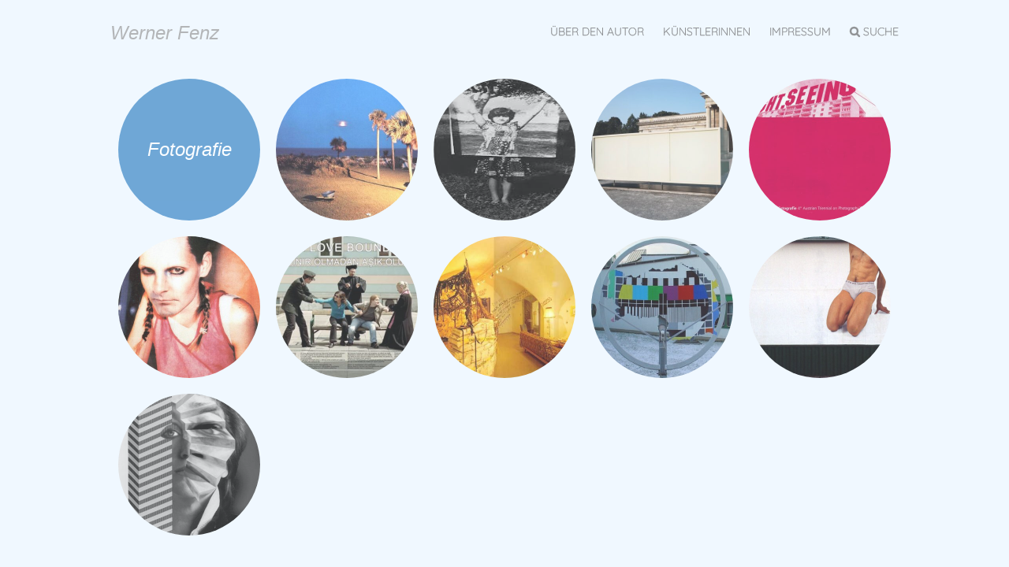

--- FILE ---
content_type: text/html; charset=UTF-8
request_url: https://fenz.mur.at/tag/fotografie/
body_size: 9977
content:
<!DOCTYPE html>
<html lang="de">
<head>
<meta charset="UTF-8" />
<meta name="viewport" content="width=device-width" />
<title>Fotografie | Werner Fenz</title>
<link rel="profile" href="http://gmpg.org/xfn/11" />
<link rel="pingback" href="https://fenz.mur.at/xmlrpc.php" />

<meta name='robots' content='max-image-preview:large' />
		<style type="text/css">
			.site-content #nav-below .nav-previous a,
			.site-content #nav-below .nav-next a,
			.site-content #image-navigation .nav-previous a,
			.site-content #image-navigation .nav-next a,
			.comment-navigation .nav-next,
			.comment-navigation .nav-previous,
			#infinite-handle span,
			.sidebar-link,
			a.comment-reply-link,
			a#cancel-comment-reply-link,
			.comments-link a,
			.hentry.no-thumbnail,
			button,
			html input[type="button"],
			input[type="reset"],
			input[type="submit"],
			.site-footer {
				opacity: .2;
			}
			.site-header,
			.entry-meta-wrapper,
			.comment-meta,
			.page-links span.active-link,
			.page-links a span.active-link {
				opacity: .3;
			}
			@media screen and ( max-width: 800px ) {
				/* Increase opacity for small screen sizes and touch screens */
				.site-header,
				.site-content #nav-below .nav-previous a,
				.site-content #nav-below .nav-next a,
				.site-content #image-navigation .nav-previous a,
				.site-content #image-navigation .nav-next a,
				.comment-navigation .nav-next a,
				.comment-navigation .nav-previous a,
				#infinite-handle span,
				.sidebar-link,
				a.comment-reply-link,
				a#cancel-comment-reply-link,
				.site-footer,
				.comments-link a,
				.comment-meta,
				.entry-meta-wrapper,
				.hentry.no-thumbnail,
				.page-links span.active-link,
				.page-links a span.active-link {
					opacity: 1;
				}
			}
		</style>
				<style type="text/css">
			.hentry .thumbnail-title {
				display: none;
			}
		</style>
		
<link rel="alternate" type="application/rss+xml" title="Werner Fenz &raquo; Feed" href="https://fenz.mur.at/feed/" />
<link rel="alternate" type="application/rss+xml" title="Werner Fenz &raquo; Kommentar-Feed" href="https://fenz.mur.at/comments/feed/" />
<link rel="alternate" type="application/rss+xml" title="Werner Fenz &raquo; Schlagwort-Feed zu Fotografie" href="https://fenz.mur.at/tag/fotografie/feed/" />
<script type="text/javascript">
window._wpemojiSettings = {"baseUrl":"https:\/\/s.w.org\/images\/core\/emoji\/14.0.0\/72x72\/","ext":".png","svgUrl":"https:\/\/s.w.org\/images\/core\/emoji\/14.0.0\/svg\/","svgExt":".svg","source":{"concatemoji":"https:\/\/fenz.mur.at\/wp-includes\/js\/wp-emoji-release.min.js?ver=6.1.9"}};
/*! This file is auto-generated */
!function(e,a,t){var n,r,o,i=a.createElement("canvas"),p=i.getContext&&i.getContext("2d");function s(e,t){var a=String.fromCharCode,e=(p.clearRect(0,0,i.width,i.height),p.fillText(a.apply(this,e),0,0),i.toDataURL());return p.clearRect(0,0,i.width,i.height),p.fillText(a.apply(this,t),0,0),e===i.toDataURL()}function c(e){var t=a.createElement("script");t.src=e,t.defer=t.type="text/javascript",a.getElementsByTagName("head")[0].appendChild(t)}for(o=Array("flag","emoji"),t.supports={everything:!0,everythingExceptFlag:!0},r=0;r<o.length;r++)t.supports[o[r]]=function(e){if(p&&p.fillText)switch(p.textBaseline="top",p.font="600 32px Arial",e){case"flag":return s([127987,65039,8205,9895,65039],[127987,65039,8203,9895,65039])?!1:!s([55356,56826,55356,56819],[55356,56826,8203,55356,56819])&&!s([55356,57332,56128,56423,56128,56418,56128,56421,56128,56430,56128,56423,56128,56447],[55356,57332,8203,56128,56423,8203,56128,56418,8203,56128,56421,8203,56128,56430,8203,56128,56423,8203,56128,56447]);case"emoji":return!s([129777,127995,8205,129778,127999],[129777,127995,8203,129778,127999])}return!1}(o[r]),t.supports.everything=t.supports.everything&&t.supports[o[r]],"flag"!==o[r]&&(t.supports.everythingExceptFlag=t.supports.everythingExceptFlag&&t.supports[o[r]]);t.supports.everythingExceptFlag=t.supports.everythingExceptFlag&&!t.supports.flag,t.DOMReady=!1,t.readyCallback=function(){t.DOMReady=!0},t.supports.everything||(n=function(){t.readyCallback()},a.addEventListener?(a.addEventListener("DOMContentLoaded",n,!1),e.addEventListener("load",n,!1)):(e.attachEvent("onload",n),a.attachEvent("onreadystatechange",function(){"complete"===a.readyState&&t.readyCallback()})),(e=t.source||{}).concatemoji?c(e.concatemoji):e.wpemoji&&e.twemoji&&(c(e.twemoji),c(e.wpemoji)))}(window,document,window._wpemojiSettings);
</script>
<style type="text/css">
img.wp-smiley,
img.emoji {
	display: inline !important;
	border: none !important;
	box-shadow: none !important;
	height: 1em !important;
	width: 1em !important;
	margin: 0 0.07em !important;
	vertical-align: -0.1em !important;
	background: none !important;
	padding: 0 !important;
}
</style>
	<link rel='stylesheet' id='mci-footnotes-jquery-tooltips-pagelayout-none-css' href='https://fenz.mur.at/wp-content/plugins/footnotes/css/footnotes-jqttbrpl0.min.css?ver=2.7.3' type='text/css' media='all' />
<link rel='stylesheet' id='style-css' href='https://fenz.mur.at/wp-content/themes/spun-child/./style.css?ver=6.1.9' type='text/css' media='all' />
<link rel='stylesheet' id='spun-quicksand-css' href='//fenz.mur.at/wp-content/uploads/omgf/spun-quicksand/spun-quicksand.css?ver=1662019267' type='text/css' media='all' />
<link rel='stylesheet' id='spun-playfair-css' href='//fenz.mur.at/wp-content/uploads/omgf/spun-playfair/spun-playfair.css?ver=1662019267' type='text/css' media='all' />
<link rel='stylesheet' id='spun-nunito-css' href='//fenz.mur.at/wp-content/uploads/omgf/spun-nunito/spun-nunito.css?ver=1662019267' type='text/css' media='all' />
<link rel='stylesheet' id='wp-block-library-css' href='https://fenz.mur.at/wp-includes/css/dist/block-library/style.min.css?ver=6.1.9' type='text/css' media='all' />
<link rel='stylesheet' id='classic-theme-styles-css' href='https://fenz.mur.at/wp-includes/css/classic-themes.min.css?ver=1' type='text/css' media='all' />
<style id='global-styles-inline-css' type='text/css'>
body{--wp--preset--color--black: #000000;--wp--preset--color--cyan-bluish-gray: #abb8c3;--wp--preset--color--white: #ffffff;--wp--preset--color--pale-pink: #f78da7;--wp--preset--color--vivid-red: #cf2e2e;--wp--preset--color--luminous-vivid-orange: #ff6900;--wp--preset--color--luminous-vivid-amber: #fcb900;--wp--preset--color--light-green-cyan: #7bdcb5;--wp--preset--color--vivid-green-cyan: #00d084;--wp--preset--color--pale-cyan-blue: #8ed1fc;--wp--preset--color--vivid-cyan-blue: #0693e3;--wp--preset--color--vivid-purple: #9b51e0;--wp--preset--gradient--vivid-cyan-blue-to-vivid-purple: linear-gradient(135deg,rgba(6,147,227,1) 0%,rgb(155,81,224) 100%);--wp--preset--gradient--light-green-cyan-to-vivid-green-cyan: linear-gradient(135deg,rgb(122,220,180) 0%,rgb(0,208,130) 100%);--wp--preset--gradient--luminous-vivid-amber-to-luminous-vivid-orange: linear-gradient(135deg,rgba(252,185,0,1) 0%,rgba(255,105,0,1) 100%);--wp--preset--gradient--luminous-vivid-orange-to-vivid-red: linear-gradient(135deg,rgba(255,105,0,1) 0%,rgb(207,46,46) 100%);--wp--preset--gradient--very-light-gray-to-cyan-bluish-gray: linear-gradient(135deg,rgb(238,238,238) 0%,rgb(169,184,195) 100%);--wp--preset--gradient--cool-to-warm-spectrum: linear-gradient(135deg,rgb(74,234,220) 0%,rgb(151,120,209) 20%,rgb(207,42,186) 40%,rgb(238,44,130) 60%,rgb(251,105,98) 80%,rgb(254,248,76) 100%);--wp--preset--gradient--blush-light-purple: linear-gradient(135deg,rgb(255,206,236) 0%,rgb(152,150,240) 100%);--wp--preset--gradient--blush-bordeaux: linear-gradient(135deg,rgb(254,205,165) 0%,rgb(254,45,45) 50%,rgb(107,0,62) 100%);--wp--preset--gradient--luminous-dusk: linear-gradient(135deg,rgb(255,203,112) 0%,rgb(199,81,192) 50%,rgb(65,88,208) 100%);--wp--preset--gradient--pale-ocean: linear-gradient(135deg,rgb(255,245,203) 0%,rgb(182,227,212) 50%,rgb(51,167,181) 100%);--wp--preset--gradient--electric-grass: linear-gradient(135deg,rgb(202,248,128) 0%,rgb(113,206,126) 100%);--wp--preset--gradient--midnight: linear-gradient(135deg,rgb(2,3,129) 0%,rgb(40,116,252) 100%);--wp--preset--duotone--dark-grayscale: url('#wp-duotone-dark-grayscale');--wp--preset--duotone--grayscale: url('#wp-duotone-grayscale');--wp--preset--duotone--purple-yellow: url('#wp-duotone-purple-yellow');--wp--preset--duotone--blue-red: url('#wp-duotone-blue-red');--wp--preset--duotone--midnight: url('#wp-duotone-midnight');--wp--preset--duotone--magenta-yellow: url('#wp-duotone-magenta-yellow');--wp--preset--duotone--purple-green: url('#wp-duotone-purple-green');--wp--preset--duotone--blue-orange: url('#wp-duotone-blue-orange');--wp--preset--font-size--small: 13px;--wp--preset--font-size--medium: 20px;--wp--preset--font-size--large: 36px;--wp--preset--font-size--x-large: 42px;--wp--preset--spacing--20: 0.44rem;--wp--preset--spacing--30: 0.67rem;--wp--preset--spacing--40: 1rem;--wp--preset--spacing--50: 1.5rem;--wp--preset--spacing--60: 2.25rem;--wp--preset--spacing--70: 3.38rem;--wp--preset--spacing--80: 5.06rem;}:where(.is-layout-flex){gap: 0.5em;}body .is-layout-flow > .alignleft{float: left;margin-inline-start: 0;margin-inline-end: 2em;}body .is-layout-flow > .alignright{float: right;margin-inline-start: 2em;margin-inline-end: 0;}body .is-layout-flow > .aligncenter{margin-left: auto !important;margin-right: auto !important;}body .is-layout-constrained > .alignleft{float: left;margin-inline-start: 0;margin-inline-end: 2em;}body .is-layout-constrained > .alignright{float: right;margin-inline-start: 2em;margin-inline-end: 0;}body .is-layout-constrained > .aligncenter{margin-left: auto !important;margin-right: auto !important;}body .is-layout-constrained > :where(:not(.alignleft):not(.alignright):not(.alignfull)){max-width: var(--wp--style--global--content-size);margin-left: auto !important;margin-right: auto !important;}body .is-layout-constrained > .alignwide{max-width: var(--wp--style--global--wide-size);}body .is-layout-flex{display: flex;}body .is-layout-flex{flex-wrap: wrap;align-items: center;}body .is-layout-flex > *{margin: 0;}:where(.wp-block-columns.is-layout-flex){gap: 2em;}.has-black-color{color: var(--wp--preset--color--black) !important;}.has-cyan-bluish-gray-color{color: var(--wp--preset--color--cyan-bluish-gray) !important;}.has-white-color{color: var(--wp--preset--color--white) !important;}.has-pale-pink-color{color: var(--wp--preset--color--pale-pink) !important;}.has-vivid-red-color{color: var(--wp--preset--color--vivid-red) !important;}.has-luminous-vivid-orange-color{color: var(--wp--preset--color--luminous-vivid-orange) !important;}.has-luminous-vivid-amber-color{color: var(--wp--preset--color--luminous-vivid-amber) !important;}.has-light-green-cyan-color{color: var(--wp--preset--color--light-green-cyan) !important;}.has-vivid-green-cyan-color{color: var(--wp--preset--color--vivid-green-cyan) !important;}.has-pale-cyan-blue-color{color: var(--wp--preset--color--pale-cyan-blue) !important;}.has-vivid-cyan-blue-color{color: var(--wp--preset--color--vivid-cyan-blue) !important;}.has-vivid-purple-color{color: var(--wp--preset--color--vivid-purple) !important;}.has-black-background-color{background-color: var(--wp--preset--color--black) !important;}.has-cyan-bluish-gray-background-color{background-color: var(--wp--preset--color--cyan-bluish-gray) !important;}.has-white-background-color{background-color: var(--wp--preset--color--white) !important;}.has-pale-pink-background-color{background-color: var(--wp--preset--color--pale-pink) !important;}.has-vivid-red-background-color{background-color: var(--wp--preset--color--vivid-red) !important;}.has-luminous-vivid-orange-background-color{background-color: var(--wp--preset--color--luminous-vivid-orange) !important;}.has-luminous-vivid-amber-background-color{background-color: var(--wp--preset--color--luminous-vivid-amber) !important;}.has-light-green-cyan-background-color{background-color: var(--wp--preset--color--light-green-cyan) !important;}.has-vivid-green-cyan-background-color{background-color: var(--wp--preset--color--vivid-green-cyan) !important;}.has-pale-cyan-blue-background-color{background-color: var(--wp--preset--color--pale-cyan-blue) !important;}.has-vivid-cyan-blue-background-color{background-color: var(--wp--preset--color--vivid-cyan-blue) !important;}.has-vivid-purple-background-color{background-color: var(--wp--preset--color--vivid-purple) !important;}.has-black-border-color{border-color: var(--wp--preset--color--black) !important;}.has-cyan-bluish-gray-border-color{border-color: var(--wp--preset--color--cyan-bluish-gray) !important;}.has-white-border-color{border-color: var(--wp--preset--color--white) !important;}.has-pale-pink-border-color{border-color: var(--wp--preset--color--pale-pink) !important;}.has-vivid-red-border-color{border-color: var(--wp--preset--color--vivid-red) !important;}.has-luminous-vivid-orange-border-color{border-color: var(--wp--preset--color--luminous-vivid-orange) !important;}.has-luminous-vivid-amber-border-color{border-color: var(--wp--preset--color--luminous-vivid-amber) !important;}.has-light-green-cyan-border-color{border-color: var(--wp--preset--color--light-green-cyan) !important;}.has-vivid-green-cyan-border-color{border-color: var(--wp--preset--color--vivid-green-cyan) !important;}.has-pale-cyan-blue-border-color{border-color: var(--wp--preset--color--pale-cyan-blue) !important;}.has-vivid-cyan-blue-border-color{border-color: var(--wp--preset--color--vivid-cyan-blue) !important;}.has-vivid-purple-border-color{border-color: var(--wp--preset--color--vivid-purple) !important;}.has-vivid-cyan-blue-to-vivid-purple-gradient-background{background: var(--wp--preset--gradient--vivid-cyan-blue-to-vivid-purple) !important;}.has-light-green-cyan-to-vivid-green-cyan-gradient-background{background: var(--wp--preset--gradient--light-green-cyan-to-vivid-green-cyan) !important;}.has-luminous-vivid-amber-to-luminous-vivid-orange-gradient-background{background: var(--wp--preset--gradient--luminous-vivid-amber-to-luminous-vivid-orange) !important;}.has-luminous-vivid-orange-to-vivid-red-gradient-background{background: var(--wp--preset--gradient--luminous-vivid-orange-to-vivid-red) !important;}.has-very-light-gray-to-cyan-bluish-gray-gradient-background{background: var(--wp--preset--gradient--very-light-gray-to-cyan-bluish-gray) !important;}.has-cool-to-warm-spectrum-gradient-background{background: var(--wp--preset--gradient--cool-to-warm-spectrum) !important;}.has-blush-light-purple-gradient-background{background: var(--wp--preset--gradient--blush-light-purple) !important;}.has-blush-bordeaux-gradient-background{background: var(--wp--preset--gradient--blush-bordeaux) !important;}.has-luminous-dusk-gradient-background{background: var(--wp--preset--gradient--luminous-dusk) !important;}.has-pale-ocean-gradient-background{background: var(--wp--preset--gradient--pale-ocean) !important;}.has-electric-grass-gradient-background{background: var(--wp--preset--gradient--electric-grass) !important;}.has-midnight-gradient-background{background: var(--wp--preset--gradient--midnight) !important;}.has-small-font-size{font-size: var(--wp--preset--font-size--small) !important;}.has-medium-font-size{font-size: var(--wp--preset--font-size--medium) !important;}.has-large-font-size{font-size: var(--wp--preset--font-size--large) !important;}.has-x-large-font-size{font-size: var(--wp--preset--font-size--x-large) !important;}
.wp-block-navigation a:where(:not(.wp-element-button)){color: inherit;}
:where(.wp-block-columns.is-layout-flex){gap: 2em;}
.wp-block-pullquote{font-size: 1.5em;line-height: 1.6;}
</style>
<link rel='stylesheet' id='add-search-to-menu-styles-css' href='https://fenz.mur.at/wp-content/plugins/add-search-to-menu/public/css/add-search-to-menu.css?ver=3.2' type='text/css' media='all' />
<link rel='stylesheet' id='parent-style-css' href='https://fenz.mur.at/wp-content/themes/spun/style.css?ver=6.1.9' type='text/css' media='all' />
<link rel='stylesheet' id='child-style-css' href='https://fenz.mur.at/wp-content/themes/spun-child/./style.css?ver=6.1.9' type='text/css' media='all' />
<link rel='stylesheet' id='load-fa-css' href='https://fenz.mur.at/wp-content/themes/spun-child/./font-awesome.min.css?ver=6.1.9' type='text/css' media='all' />
<script type='text/javascript' src='https://fenz.mur.at/wp-includes/js/jquery/jquery.min.js?ver=3.6.1' id='jquery-core-js'></script>
<script type='text/javascript' src='https://fenz.mur.at/wp-includes/js/jquery/jquery-migrate.min.js?ver=3.3.2' id='jquery-migrate-js'></script>
<script type='text/javascript' src='https://fenz.mur.at/wp-content/plugins/footnotes/js/jquery.tools.min.js?ver=1.2.7.redacted.2' id='mci-footnotes-jquery-tools-js'></script>
<link rel="https://api.w.org/" href="https://fenz.mur.at/wp-json/" /><link rel="alternate" type="application/json" href="https://fenz.mur.at/wp-json/wp/v2/tags/243" /><link rel="EditURI" type="application/rsd+xml" title="RSD" href="https://fenz.mur.at/xmlrpc.php?rsd" />
<link rel="wlwmanifest" type="application/wlwmanifest+xml" href="https://fenz.mur.at/wp-includes/wlwmanifest.xml" />
<meta name="generator" content="WordPress 6.1.9" />
<!-- for tag post_tag, website powered with xili-tidy-tags v.1.12.03, a WP plugin by dev.xiligroup.com -->

<style type="text/css" media="all">
.footnotes_reference_container {margin-top: 24px !important; margin-bottom: 0px !important;}
.footnote_container_prepare > p {border-bottom: 1px solid #aaaaaa !important;}
.footnote_tooltip { font-size: 13px !important; background-color: #fff7a7 !important; border-width: 1px !important; border-style: solid !important; border-color: #cccc99 !important; border-radius: 3px !important; -webkit-box-shadow: 2px 2px 11px #666666; -moz-box-shadow: 2px 2px 11px #666666; box-shadow: 2px 2px 11px #666666;}

.footnote_backlink {
  font-size: smaller;
}

.footnote_reference_container {
  font-size: 80%;
}

</style>
</head>

<body class="archive tag tag-fotografie tag-243 group-blog">
<div id="page" class="hfeed site">
		<header id="masthead" class="site-header" role="banner">
		<div class="header-wrapper">
						<div class="site-branding">
				<h1 class="site-title"><a href="https://fenz.mur.at/" title="Werner Fenz" rel="home">Werner Fenz</a></h1>
				<h2 class="site-description"></h2>
			</div>
		</div>
		<nav role="navigation" class="site-navigation main-navigation">
			<h1 class="screen-reader-text">Menü</h1>
			<div class="screen-reader-text skip-link"><a href="#content" title="Springe zum Inhalt">Springe zum Inhalt</a></div>

			<div class="menu-main-menu-container"><ul id="menu-main-menu" class="menu"><li id="menu-item-1200" class="menu-item menu-item-type-post_type menu-item-object-page menu-item-1200"><a href="https://fenz.mur.at/ueber-den-autor/">Über den Autor</a></li>
<li id="menu-item-1708" class="menu-item menu-item-type-post_type menu-item-object-page menu-item-1708"><a href="https://fenz.mur.at/kuenstlerinnen/">KünstlerInnen</a></li>
<li id="menu-item-1201" class="menu-item menu-item-type-post_type menu-item-object-page menu-item-1201"><a href="https://fenz.mur.at/impressum/">Impressum</a></li>
<li class="astm-search-menu astm-search-menu dropdown"><a title="Suche" href="#">Suche</a>	<form method="get" id="searchform" action="https://fenz.mur.at/" role="search">
		<label for="s" class="screen-reader-text">Suchen</label>
		<input type="text" class="field" name="s" value="" id="s" placeholder="Suche &hellip;" />
		<input type="submit" class="submit" name="submit" id="searchsubmit" value="Los" />
	</form>
</li></ul></div>		</nav><!-- .site-navigation .main-navigation -->
	</header><!-- #masthead .site-header -->

	<div id="main" class="site-main">
		<section id="primary" class="content-area">
			<div id="content" class="site-content" role="main">

			
				<header class="page-header">
					<h1 class="page-title">
						<span>Fotografie</span>					</h1>
				</header><!-- .page-header -->

								
					
<article id="post-5183" class="post-5183 post type-post status-publish format-standard has-post-thumbnail hentry category-zu-kuenstlerischen-positionen tag-1996-1999 tag-branko-lenart tag-camera-austria tag-eckart-schuster tag-erich-kees tag-erich-lazar tag-forum-stadtpark tag-fotografie tag-hartmut-skerbisch tag-helmut-tezak tag-hermann-candussi tag-karl-neubacher tag-landesfoerderungspreis-fuer-fotografie tag-manfred-willmann tag-max-aufischer tag-michael-schuster tag-norbert-brunner tag-peter-gerwin-hoffmann tag-rainer-iglar tag-richard-kratochwill tag-richard-kriesche tag-seiichi-furuya tag-steiermark tag-steirischer-herbst tag-tamara-horakova-ewald-maurer tag-tvn-fotogruppe tag-wilfried-mayrus">
	<a href="https://fenz.mur.at/die-steiermark-im-20-jahrhundert-kunst-zwischen-1938-und-1999-teil-3/" title="Die Steiermark im 20. Jahrhundert: Kunst zwischen 1938 und 1999 Teil 3" rel="bookmark"><img width="360" height="360" src="https://fenz.mur.at/wp-content/uploads/2021/11/iglar-001-360x360.jpg" class="attachment-home-post size-home-post wp-post-image" alt="Rainer Iglar, Arkadien 1991" decoding="async" loading="lazy" title="Die Steiermark im 20. Jahrhundert: Kunst zwischen 1938 und 1999 Teil 3" srcset="https://fenz.mur.at/wp-content/uploads/2021/11/iglar-001-360x360.jpg 360w, https://fenz.mur.at/wp-content/uploads/2021/11/iglar-001-150x150.jpg 150w" sizes="(max-width: 360px) 100vw, 360px" /><span class="thumbnail-title">Die Steiermark im 20. Jahrhundert: Kunst zwischen 1938 und 1999 Teil 3</span></a>
</article><!-- #post-5183 -->


				
					
<article id="post-4558" class="post-4558 post type-post status-publish format-standard has-post-thumbnail hentry category-zu-kuenstlerischen-positionen tag-1996-1999 tag-andrea-van-der-straeten tag-eva-schlegel tag-fotografie tag-friederike-pezold tag-gottfried-bechtold tag-hartmut-skerbisch tag-herwig-kempinger tag-michael-schuster tag-oesterreich tag-peter-weibel tag-tamara-horakova-ewald-maurer tag-valie-export">
	<a href="https://fenz.mur.at/kunst-und-fotografie-als-notwendige-praxis/" title="Kunst und Fotografie als notwendige Praxis" rel="bookmark"><img width="167" height="301" src="https://fenz.mur.at/wp-content/uploads/2019/12/Bechtold_fazilet.jpg" class="attachment-home-post size-home-post wp-post-image" alt="Gottfried Bechtold, Fazilet, 1978" decoding="async" loading="lazy" title="Kunst und Fotografie als notwendige Praxis" srcset="https://fenz.mur.at/wp-content/uploads/2019/12/Bechtold_fazilet.jpg 167w, https://fenz.mur.at/wp-content/uploads/2019/12/Bechtold_fazilet-166x300.jpg 166w" sizes="(max-width: 167px) 100vw, 167px" /><span class="thumbnail-title">Kunst und Fotografie als notwendige Praxis</span></a>
</article><!-- #post-4558 -->


				
					
<article id="post-4243" class="post-4243 post type-post status-publish format-standard has-post-thumbnail hentry category-in-die-stadt-einschreiben tag-1990-1995 tag-argusauge tag-braco-dimitrijevic tag-dennis-adams tag-el-lissitzky tag-fotografie tag-hans-haacke tag-kunst-im-oeffentlichen-raum tag-peter-gerwin-hoffmann tag-richard-kriesche tag-tamara-horakova-ewald-maurer">
	<a href="https://fenz.mur.at/von-der-dunklen-hoehle-zur-hellen-kammer/" title="Von der dunklen Höhle zur hellen Kammer" rel="bookmark"><img width="360" height="360" src="https://fenz.mur.at/wp-content/uploads/2025/04/Elfenbeinküste-klein-360x360.jpg" class="attachment-home-post size-home-post wp-post-image" alt="Tamara Horáková &amp; Ewald Maurer, Elfenbeinküste, München Königsplatz 1991" decoding="async" loading="lazy" title="Von der dunklen Höhle zur hellen Kammer" srcset="https://fenz.mur.at/wp-content/uploads/2025/04/Elfenbeinküste-klein-360x360.jpg 360w, https://fenz.mur.at/wp-content/uploads/2025/04/Elfenbeinküste-klein-150x150.jpg 150w" sizes="(max-width: 360px) 100vw, 360px" /><span class="thumbnail-title">Von der dunklen Höhle zur hellen Kammer</span></a>
</article><!-- #post-4243 -->


				
					
<article id="post-3966" class="post-3966 post type-post status-publish format-standard has-post-thumbnail hentry category-in-die-stadt-einschreiben tag-2000-2005 tag-alain-bublex tag-andrea-van-der-straeten tag-andrea-zapp tag-andreja-kuluncic tag-anna-jermolaewa tag-damijan-kracina tag-edwin-zwakman tag-fa tag-fotografie tag-graz tag-helmut-johanna-kandl tag-karl-heinz-klopf tag-katrina-daschner tag-ken-lum tag-kristina-leko tag-kunst-im-oeffentlichen-raum tag-marjetica-potrc tag-martin-parr tag-miles-coolidge tag-minerva-cuevas tag-oesterreichische-triennale-zur-fotografie tag-roman-ondak tag-sabine-gross">
	<a href="https://fenz.mur.at/sight-seeing-4-oesterreichische-triennale-zur-fotografie-2003/" title="SIGHT.SEEING 4. Österreichische Triennale zur Fotografie 2003" rel="bookmark"><img width="360" height="360" src="https://fenz.mur.at/wp-content/uploads/2018/03/sightseeing-360x360.jpg" class="attachment-home-post size-home-post wp-post-image" alt="SIGHT.SEEING, Graz 2003" decoding="async" loading="lazy" title="SIGHT.SEEING 4. Österreichische Triennale zur Fotografie 2003" srcset="https://fenz.mur.at/wp-content/uploads/2018/03/sightseeing-360x360.jpg 360w, https://fenz.mur.at/wp-content/uploads/2018/03/sightseeing-150x150.jpg 150w" sizes="(max-width: 360px) 100vw, 360px" /><span class="thumbnail-title">SIGHT.SEEING 4. Österreichische Triennale zur Fotografie 2003</span></a>
</article><!-- #post-3966 -->


				
					
<article id="post-3685" class="post-3685 post type-post status-publish format-standard has-post-thumbnail hentry category-perspektivenwechsel tag-1996-1999 tag-alain-bublex tag-ali-kepenek tag-allan-mccollum-laurie-simmons tag-andres-serrano tag-anna-bernhard-blume tag-art-in-ruins tag-beate-passow tag-bruno-serralongue tag-christoph-nebel tag-cindy-sherman tag-critical-art-ensemble tag-daniele-buetti tag-darko-fritz tag-faisal-abduallah-clive-allen tag-fotografie tag-g-r-a-m tag-gerald-van-der-kaap tag-gesellschaftspolitische-kunst tag-gilles-barbier tag-helen-chadwick tag-henry-bond tag-ivana-keser tag-jack-pierson tag-john-miller tag-juergen-klauke tag-klaus-scheruebel tag-manuela-burkart tag-martin-sjoberg tag-michael-hofstetter tag-neue-galerie-graz tag-oesterreichische-triennale-zur-fotografie tag-peter-csikvari tag-radikale-bilder tag-rainer-ganahl tag-richard-billingham tag-richard-prince tag-sabine-bitter-helmut-weber tag-shirin-neshat tag-sophie-ristelhuber tag-stephen-willats tag-sven-westerlund tag-thomas-demand tag-tony-oursler tag-ugo-rondinone">
	<a href="https://fenz.mur.at/radikale-bilder-2-oesterreichische-triennale-zur-fotografie-1996/" title="Radikale Bilder 2. Österreichische Triennale zur Fotografie 1996" rel="bookmark"><img width="360" height="360" src="https://fenz.mur.at/wp-content/uploads/2017/11/Rondinone-360x360.jpg" class="attachment-home-post size-home-post wp-post-image" alt="Ugo Rondinone, I Don&#039;t Live Here Anymore. Radikale Bilder. Graz 1996" decoding="async" loading="lazy" title="Radikale Bilder 2. Österreichische Triennale zur Fotografie 1996" srcset="https://fenz.mur.at/wp-content/uploads/2017/11/Rondinone-360x360.jpg 360w, https://fenz.mur.at/wp-content/uploads/2017/11/Rondinone-150x150.jpg 150w" sizes="(max-width: 360px) 100vw, 360px" /><span class="thumbnail-title">Radikale Bilder 2. Österreichische Triennale zur Fotografie 1996</span></a>
</article><!-- #post-3685 -->


				
					
<article id="post-1324" class="post-1324 post type-post status-publish format-standard has-post-thumbnail hentry category-im-dialog tag-1996-1999 tag-2000-2005 tag-2006-2009 tag-2010-2015 tag-fotografie tag-gesellschaftspolitische-kunst tag-graz tag-kunst-im-oeffentlichen-raum tag-kunsthistoriker tag-kunsttheorie tag-kunstvermittlung tag-lehre">
	<a href="https://fenz.mur.at/lehre-universitaet-graz/" title="Lehre Karl-Franzens-Universität Graz" rel="bookmark"><img width="360" height="360" src="https://fenz.mur.at/wp-content/uploads/2016/09/Lehre_Uni-360x360.jpg" class="attachment-home-post size-home-post wp-post-image" alt="Martin Krenn, Right to stay, &quot;WIR sind viele. Positionen zum Thema Migration. Graz, Afro-Asiatisches Institut 2007" decoding="async" loading="lazy" title="Lehre Karl-Franzens-Universität Graz" srcset="https://fenz.mur.at/wp-content/uploads/2016/09/Lehre_Uni-360x360.jpg 360w, https://fenz.mur.at/wp-content/uploads/2016/09/Lehre_Uni-150x150.jpg 150w" sizes="(max-width: 360px) 100vw, 360px" /><span class="thumbnail-title">Lehre Karl-Franzens-Universität Graz</span></a>
</article><!-- #post-1324 -->


				
					
<article id="post-1070" class="post-1070 post type-post status-publish format-standard has-post-thumbnail hentry category-fokus-gesellschaft tag-1990-1995 tag-andrea-van-der-straeten tag-bader-tanterl tag-art-in-ruins tag-astrid-klein tag-christopher-bledowski tag-dennis-adams tag-elke-krystufek tag-fotografie tag-fred-ritchin tag-georg-herold tag-gerald-van-der-kaap tag-gesellschaftspolitische-kunst tag-harun-farocki tag-herwig-kempinger tag-iris-andraschek tag-john-baldessari tag-krieg tag-krysztof-jerzy-cichosz tag-manfred-willmann tag-martha-rosler tag-matta-wagnest tag-michael-schuster tag-michel-dector-michel-dupuy tag-neue-galerie-graz tag-nick-waplington tag-oesterreichische-triennale-zur-fotografie tag-paper-tiger-television tag-philippe-perrin tag-pierre-et-gilles tag-sabine-bitter tag-seiichi-furuya tag-sodomkabreindl tag-tamara-horakova-ewald-maurer tag-verena-kraftkurt-petz tag-willie-doherty tag-wladimir-kuprijanow tag-zofia-kulik">
	<a href="https://fenz.mur.at/krieg-1-oesterreichische-triennale-zur-fotografie-1993/" title="KRIEG. 1. Österreichische Triennale zur Fotografie 1993" rel="bookmark"><img width="360" height="309" src="https://fenz.mur.at/wp-content/uploads/2016/12/Paper-Tiger-2-360x309.jpg" class="attachment-home-post size-home-post wp-post-image" alt="Paper Tiger Television, Target Audience. KRIEG. Graz 1993" decoding="async" loading="lazy" title="KRIEG. 1. Österreichische Triennale zur Fotografie 1993" /><span class="thumbnail-title">KRIEG. 1. Österreichische Triennale zur Fotografie 1993</span></a>
</article><!-- #post-1070 -->


				
					
<article id="post-530" class="post-530 post type-post status-publish format-standard has-post-thumbnail hentry category-zu-kuenstlerischen-positionen tag-1990-1995 tag-fotografie tag-konzeptuelle-fotografie tag-kunst-im-oeffentlichen-raum tag-michael-schuster">
	<a href="https://fenz.mur.at/michael-schuster/" title="Michael Schuster" rel="bookmark"><img width="360" height="360" src="https://fenz.mur.at/wp-content/uploads/2016/11/Schuster_3-360x360.jpg" class="attachment-home-post size-home-post wp-post-image" alt="Michael Schuster, Testbild, Graz, ORF Landesstudio Steiermark 1995" decoding="async" loading="lazy" title="Michael Schuster" srcset="https://fenz.mur.at/wp-content/uploads/2016/11/Schuster_3-360x360.jpg 360w, https://fenz.mur.at/wp-content/uploads/2016/11/Schuster_3-150x150.jpg 150w" sizes="(max-width: 360px) 100vw, 360px" /><span class="thumbnail-title">Michael Schuster</span></a>
</article><!-- #post-530 -->


				
					
<article id="post-424" class="post-424 post type-post status-publish format-standard has-post-thumbnail hentry category-in-die-stadt-einschreiben tag-1996-1999 tag-aleksandar-ilic tag-andree-korpys tag-anita-witek tag-dominique-auerbacher tag-fotografie tag-graz tag-holger-truelzsch tag-joke-robaard tag-jun-yang tag-klub-zwei tag-kommunikationstheorie tag-kunst-im-oeffentlichen-raum tag-lewis-baltz tag-luchezar-boyadjiev tag-markus-loeffler tag-martha-rosler tag-martin-krenn tag-merry-alpern tag-monica-studerchristoph-v-d-berg tag-nika-span tag-oliver-ressler tag-oesterreichische-triennale-zur-fotografie tag-philip-huyghe tag-pia-lanzinger tag-plamen-dejanov-swetlana-heger tag-publidomain tag-ria-pacquee tag-rosa-brueckl-gregor-schmoll tag-serhiy-bratkov tag-slavica-perkovic tag-stefan-roemer tag-tamara-horakova-ewald-maurer tag-tomas-a-ester-polcarovi tag-tomaz-gregoric">
	<a href="https://fenz.mur.at/publidomain-3-oesterreichische-triennale-zur-fotografie-1999/" title="PUBLI©DOMAIN 3. Österreichische Triennale zur Fotografie 1999" rel="bookmark"><img width="360" height="360" src="https://fenz.mur.at/wp-content/uploads/2015/08/Philip-Huyghe-If-I-could-start-my-life-allover-again-I-would-...-1999-Kopie-360x360.jpg" class="attachment-home-post size-home-post wp-post-image" alt="Philip Huyghe, If I could start my life allover again, (I would...), Graz 1999" decoding="async" loading="lazy" title="PUBLI©DOMAIN 3. Österreichische Triennale zur Fotografie 1999" srcset="https://fenz.mur.at/wp-content/uploads/2015/08/Philip-Huyghe-If-I-could-start-my-life-allover-again-I-would-...-1999-Kopie-360x360.jpg 360w, https://fenz.mur.at/wp-content/uploads/2015/08/Philip-Huyghe-If-I-could-start-my-life-allover-again-I-would-...-1999-Kopie-150x150.jpg 150w" sizes="(max-width: 360px) 100vw, 360px" /><span class="thumbnail-title">PUBLI©DOMAIN 3. Österreichische Triennale zur Fotografie 1999</span></a>
</article><!-- #post-424 -->


				
					
<article id="post-538" class="post-538 post type-post status-publish format-standard has-post-thumbnail hentry category-zu-kuenstlerischen-positionen tag-1996-1999 tag-fotografie tag-konzeptuelle-fotografie tag-medienkunst tag-valie-export">
	<a href="https://fenz.mur.at/valie-export/" title="VALIE EXPORT" rel="bookmark"><img width="360" height="360" src="https://fenz.mur.at/wp-content/uploads/2016/12/SelbstP_mitStiege_neu-360x360.jpg" class="attachment-home-post size-home-post wp-post-image" alt="VALIE EXPORT, Selbstportrait mit Stiege und Hochhaus, 1989" decoding="async" loading="lazy" title="VALIE EXPORT" srcset="https://fenz.mur.at/wp-content/uploads/2016/12/SelbstP_mitStiege_neu-360x360.jpg 360w, https://fenz.mur.at/wp-content/uploads/2016/12/SelbstP_mitStiege_neu-150x150.jpg 150w" sizes="(max-width: 360px) 100vw, 360px" /><span class="thumbnail-title">VALIE EXPORT</span></a>
</article><!-- #post-538 -->


				
				
			
			</div><!-- #content .site-content -->
		</section><!-- #primary .content-area -->

					<a class="sidebar-link">
				+			</a>
				<div id="secondary" class="widget-area" role="complementary">

														<div class="widget-column one">
					<aside id="xili_tidy_tags_cloud_widget-2" class="widget xili_tdtc_widget"><h1 class="widget-title">Themen</h1><div class="xilitidytagscloud"><a href="https://fenz.mur.at/tag/1980-1985/" class="tag-cloud-link tag-link-475 tag-link-position-1" style="font-size: 10.679245283019pt;" aria-label="1980-1985 (3 Einträge)">1980-1985</a>
<a href="https://fenz.mur.at/tag/1986-1989/" class="tag-cloud-link tag-link-380 tag-link-position-2" style="font-size: 13.396226415094pt;" aria-label="1986-1989 (11 Einträge)">1986-1989</a>
<a href="https://fenz.mur.at/tag/1990-1995/" class="tag-cloud-link tag-link-378 tag-link-position-3" style="font-size: 14.528301886792pt;" aria-label="1990-1995 (18 Einträge)">1990-1995</a>
<a href="https://fenz.mur.at/tag/1996-1999/" class="tag-cloud-link tag-link-381 tag-link-position-4" style="font-size: 14.981132075472pt;" aria-label="1996-1999 (22 Einträge)">1996-1999</a>
<a href="https://fenz.mur.at/tag/2000-2005/" class="tag-cloud-link tag-link-382 tag-link-position-5" style="font-size: 14.415094339623pt;" aria-label="2000-2005 (17 Einträge)">2000-2005</a>
<a href="https://fenz.mur.at/tag/2006-2009/" class="tag-cloud-link tag-link-379 tag-link-position-6" style="font-size: 14.075471698113pt;" aria-label="2006-2009 (15 Einträge)">2006-2009</a>
<a href="https://fenz.mur.at/tag/2010-2015/" class="tag-cloud-link tag-link-383 tag-link-position-7" style="font-size: 12.943396226415pt;" aria-label="2010-2015 (9 Einträge)">2010-2015</a>
<a href="https://fenz.mur.at/tag/2020-2025/" class="tag-cloud-link tag-link-638 tag-link-position-8" style="font-size: 10.679245283019pt;" aria-label="2020-2025 (3 Einträge)">2020-2025</a>
<a href="https://fenz.mur.at/tag/alltagskultur/" class="tag-cloud-link tag-link-333 tag-link-position-9" style="font-size: 10.679245283019pt;" aria-label="Alltagskultur (3 Einträge)">Alltagskultur</a>
<a href="https://fenz.mur.at/tag/ausstellungspraxis/" class="tag-cloud-link tag-link-303 tag-link-position-10" style="font-size: 11.698113207547pt;" aria-label="Ausstellungspraxis (5 Einträge)">Ausstellungspraxis</a>
<a href="https://fenz.mur.at/tag/denkmal/" class="tag-cloud-link tag-link-369 tag-link-position-11" style="font-size: 12.094339622642pt;" aria-label="Denkmal (6 Einträge)">Denkmal</a>
<a href="https://fenz.mur.at/tag/dreilaenderbiennale-trigon/" class="tag-cloud-link tag-link-366 tag-link-position-12" style="font-size: 11.245283018868pt;" aria-label="Dreiländerbiennale Trigon (4 Einträge)">Dreiländerbiennale Trigon</a>
<a href="https://fenz.mur.at/tag/forum-stadtpark/" class="tag-cloud-link tag-link-441 tag-link-position-13" style="font-size: 10.679245283019pt;" aria-label="Forum Stadtpark (3 Einträge)">Forum Stadtpark</a>
<a href="https://fenz.mur.at/tag/fotografie/" class="tag-cloud-link tag-link-243 tag-link-position-14" style="font-size: 13.169811320755pt;" aria-label="Fotografie (10 Einträge)">Fotografie</a>
<a href="https://fenz.mur.at/tag/gesellschaftspolitische-kunst/" class="tag-cloud-link tag-link-356 tag-link-position-15" style="font-size: 15.094339622642pt;" aria-label="Gesellschaftspolitische Kunst (23 Einträge)">Gesellschaftspolitische Kunst</a>
<a href="https://fenz.mur.at/tag/graz/" class="tag-cloud-link tag-link-198 tag-link-position-16" style="font-size: 15.264150943396pt;" aria-label="Graz (25 Einträge)">Graz</a>
<a href="https://fenz.mur.at/tag/gruppe-77/" class="tag-cloud-link tag-link-609 tag-link-position-17" style="font-size: 10.679245283019pt;" aria-label="Gruppe 77 (3 Einträge)">Gruppe 77</a>
<a href="https://fenz.mur.at/tag/kommunikationstheorie/" class="tag-cloud-link tag-link-268 tag-link-position-18" style="font-size: 11.245283018868pt;" aria-label="Kommunikationstheorie (4 Einträge)">Kommunikationstheorie</a>
<a href="https://fenz.mur.at/tag/konzeptkunst/" class="tag-cloud-link tag-link-295 tag-link-position-19" style="font-size: 11.245283018868pt;" aria-label="Konzeptkunst (4 Einträge)">Konzeptkunst</a>
<a href="https://fenz.mur.at/tag/konzeptuelle-fotografie/" class="tag-cloud-link tag-link-290 tag-link-position-20" style="font-size: 12.094339622642pt;" aria-label="Konzeptuelle Fotografie (6 Einträge)">Konzeptuelle Fotografie</a>
<a href="https://fenz.mur.at/tag/kulturamt-der-stadt-graz/" class="tag-cloud-link tag-link-746 tag-link-position-21" style="font-size: 10.679245283019pt;" aria-label="Kulturamt der Stadt Graz (3 Einträge)">Kulturamt der Stadt Graz</a>
<a href="https://fenz.mur.at/tag/kunsthistoriker/" class="tag-cloud-link tag-link-337 tag-link-position-22" style="font-size: 11.245283018868pt;" aria-label="Kunsthistoriker (4 Einträge)">Kunsthistoriker</a>
<a href="https://fenz.mur.at/tag/kunst-im-oeffentlichen-raum/" class="tag-cloud-link tag-link-197 tag-link-position-23" style="font-size: 16pt;" aria-label="Kunst im öffentlichen Raum (34 Einträge)">Kunst im öffentlichen Raum</a>
<a href="https://fenz.mur.at/tag/kunsttheorie/" class="tag-cloud-link tag-link-273 tag-link-position-24" style="font-size: 12.943396226415pt;" aria-label="Kunsttheorie (9 Einträge)">Kunsttheorie</a>
<a href="https://fenz.mur.at/tag/kunstvermittlung/" class="tag-cloud-link tag-link-260 tag-link-position-25" style="font-size: 13.169811320755pt;" aria-label="Kunstvermittlung (10 Einträge)">Kunstvermittlung</a>
<a href="https://fenz.mur.at/tag/kuenstlerhaus/" class="tag-cloud-link tag-link-368 tag-link-position-26" style="font-size: 12.660377358491pt;" aria-label="Künstlerhaus (8 Einträge)">Künstlerhaus</a>
<a href="https://fenz.mur.at/tag/lehre/" class="tag-cloud-link tag-link-200 tag-link-position-27" style="font-size: 10.679245283019pt;" aria-label="Lehre (3 Einträge)">Lehre</a>
<a href="https://fenz.mur.at/tag/literatur/" class="tag-cloud-link tag-link-445 tag-link-position-28" style="font-size: 10.679245283019pt;" aria-label="Literatur (3 Einträge)">Literatur</a>
<a href="https://fenz.mur.at/tag/mahnmal/" class="tag-cloud-link tag-link-358 tag-link-position-29" style="font-size: 12.377358490566pt;" aria-label="Mahnmal (7 Einträge)">Mahnmal</a>
<a href="https://fenz.mur.at/tag/malerei/" class="tag-cloud-link tag-link-348 tag-link-position-30" style="font-size: 11.245283018868pt;" aria-label="Malerei (4 Einträge)">Malerei</a>
<a href="https://fenz.mur.at/tag/medienkunst/" class="tag-cloud-link tag-link-291 tag-link-position-31" style="font-size: 13.396226415094pt;" aria-label="Medienkunst (11 Einträge)">Medienkunst</a>
<a href="https://fenz.mur.at/tag/museumskunde/" class="tag-cloud-link tag-link-339 tag-link-position-32" style="font-size: 11.245283018868pt;" aria-label="Museumskunde (4 Einträge)">Museumskunde</a>
<a href="https://fenz.mur.at/tag/muenchen/" class="tag-cloud-link tag-link-354 tag-link-position-33" style="font-size: 10.679245283019pt;" aria-label="München (3 Einträge)">München</a>
<a href="https://fenz.mur.at/tag/nationalsozialismus/" class="tag-cloud-link tag-link-199 tag-link-position-34" style="font-size: 12.377358490566pt;" aria-label="Nationalsozialismus (7 Einträge)">Nationalsozialismus</a>
<a href="https://fenz.mur.at/tag/neue-galerie-graz/" class="tag-cloud-link tag-link-284 tag-link-position-35" style="font-size: 12.943396226415pt;" aria-label="Neue Galerie Graz (9 Einträge)">Neue Galerie Graz</a>
<a href="https://fenz.mur.at/tag/rauminstallation/" class="tag-cloud-link tag-link-266 tag-link-position-36" style="font-size: 14.245283018868pt;" aria-label="Rauminstallation (16 Einträge)">Rauminstallation</a>
<a href="https://fenz.mur.at/tag/schmuckkunst/" class="tag-cloud-link tag-link-572 tag-link-position-37" style="font-size: 10pt;" aria-label="Schmuckkunst (2 Einträge)">Schmuckkunst</a>
<a href="https://fenz.mur.at/tag/schule-des-sehens/" class="tag-cloud-link tag-link-340 tag-link-position-38" style="font-size: 10pt;" aria-label="Schule des Sehens (2 Einträge)">Schule des Sehens</a>
<a href="https://fenz.mur.at/tag/skulptur/" class="tag-cloud-link tag-link-265 tag-link-position-39" style="font-size: 12.094339622642pt;" aria-label="Skulptur (6 Einträge)">Skulptur</a>
<a href="https://fenz.mur.at/tag/steiermark/" class="tag-cloud-link tag-link-370 tag-link-position-40" style="font-size: 12.094339622642pt;" aria-label="Steiermark (6 Einträge)">Steiermark</a>
<a href="https://fenz.mur.at/tag/steirischer-herbst/" class="tag-cloud-link tag-link-371 tag-link-position-41" style="font-size: 13.566037735849pt;" aria-label="steirischer herbst (12 Einträge)">steirischer herbst</a>
<a href="https://fenz.mur.at/tag/wiener-secession/" class="tag-cloud-link tag-link-593 tag-link-position-42" style="font-size: 10.679245283019pt;" aria-label="Wiener Secession (3 Einträge)">Wiener Secession</a>
<a href="https://fenz.mur.at/tag/wiener-werkstaette/" class="tag-cloud-link tag-link-590 tag-link-position-43" style="font-size: 10.679245283019pt;" aria-label="Wiener Werkstätte (3 Einträge)">Wiener Werkstätte</a>
<a href="https://fenz.mur.at/tag/oesterreich/" class="tag-cloud-link tag-link-531 tag-link-position-44" style="font-size: 10.679245283019pt;" aria-label="Österreich (3 Einträge)">Österreich</a>
<a href="https://fenz.mur.at/tag/oesterreichische-triennale-zur-fotografie/" class="tag-cloud-link tag-link-434 tag-link-position-45" style="font-size: 11.245283018868pt;" aria-label="Österreichische Triennale zur Fotografie (4 Einträge)">Österreichische Triennale zur Fotografie</a></div></aside>				</div>
						
		</div><!-- #secondary .widget-area -->

</div><!-- #main .site-main -->
    <!--
  <footer id="colophon" class="site-footer" role="contentinfo">
    <div class="site-info">
       Kontakt: <a href="mailto:ulrikekortschak@gmail.com?subject=[Werner Fenz Homepage]">per mail</a>
    </div>
  </footer>
    -->
</div><!-- #page .hfeed .site -->

<style type="text/css" media="screen">/* Add search to menu custom CSS code */.astm-search-menu a::before {
    content: "\f002";
    display: inline-block !important;
    padding-right: 4px;
    font-family: "FontAwesome";
}</style><script type='text/javascript' src='https://fenz.mur.at/wp-includes/js/jquery/ui/core.min.js?ver=1.13.2' id='jquery-ui-core-js'></script>
<script type='text/javascript' src='https://fenz.mur.at/wp-includes/js/jquery/ui/tooltip.min.js?ver=1.13.2' id='jquery-ui-tooltip-js'></script>
<script type='text/javascript' src='https://fenz.mur.at/wp-content/themes/spun/js/toggle.js?ver=20121005' id='spun-toggle-js'></script>
<script type='text/javascript' src='https://fenz.mur.at/wp-content/plugins/add-search-to-menu/public/js/add-search-to-menu.js?ver=3.2' id='add-search-to-menu-scripts-js'></script>

</body>
</html>
